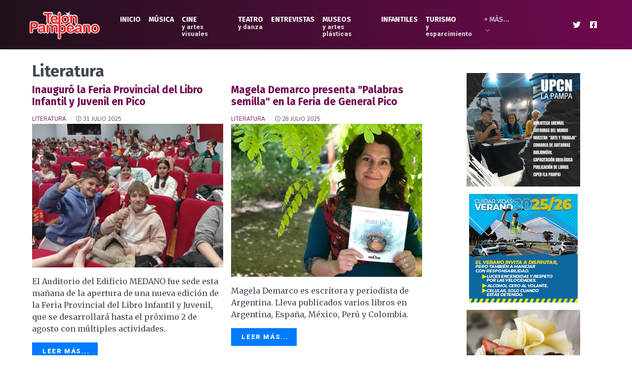

--- FILE ---
content_type: text/html; charset=utf-8
request_url: https://telonpampeano.com.ar/mas/literatura?start=24
body_size: 7864
content:
<!DOCTYPE html>
<html lang="es-ES" dir="ltr">
        <head>
    
            <meta name="viewport" content="width=device-width, initial-scale=1.0">
        <meta http-equiv="X-UA-Compatible" content="IE=edge" />
        

        
            
    <meta charset="utf-8" />
	<base href="https://telonpampeano.com.ar/mas/literatura" />
	<meta name="twitter:card" content="summary_large_image" />
	<meta name="twitter:title" content="Literatura" />
	<meta name="twitter:image" content="https://telonpampeano.com.ar/images/Galería_APN_2.jpeg" />
	<meta name="twitter:description" content="El Auditorio del Edificio MEDANO fue sede esta mañana de la apertura de una nueva edición de la Feria Provincial del Libro Infantil y Juvenil, que se desarrollará hasta el próximo 2 de agosto con múltiples actividades. " />
	<meta name="description" content="Arte, Cultura y Eventos reportados de manera independiente desde La Pampa, Patagonia, Argentina." />
	<title>Literatura - Telón Pampeano - Arte, Cultura y Eventos</title>
	<link href="/mas/literatura?format=feed&amp;type=rss" rel="alternate" type="application/rss+xml" title="RSS 2.0" />
	<link href="/mas/literatura?format=feed&amp;type=atom" rel="alternate" type="application/atom+xml" title="Atom 1.0" />
	<link href="/plugins/system/jce/css/content.css?1d285f5fc1f2bb9ed61060bb27ac19cf" rel="stylesheet" />
	<link href="/media/gantry5/assets/css/font-awesome.min.css" rel="stylesheet" />
	<link href="/media/gantry5/engines/nucleus/css-compiled/nucleus.css" rel="stylesheet" />
	<link href="/templates/g5_helium/custom/css-compiled/helium_11.css" rel="stylesheet" />
	<link href="/media/gantry5/assets/css/bootstrap-gantry.css" rel="stylesheet" />
	<link href="/media/gantry5/engines/nucleus/css-compiled/joomla.css" rel="stylesheet" />
	<link href="/media/jui/css/icomoon.css" rel="stylesheet" />
	<link href="/templates/g5_helium/custom/css-compiled/helium-joomla_11.css" rel="stylesheet" />
	<link href="/templates/g5_helium/custom/css-compiled/custom_11.css" rel="stylesheet" />
	<link href="https://stackpath.bootstrapcdn.com/bootstrap/4.4.1/css/bootstrap.css" rel="stylesheet" />
	<link href="/templates/g5_helium/custom/custom.css" rel="stylesheet" />
	<link href="https://unpkg.com/flickity@2.2.0/dist/flickity.css" rel="stylesheet" />
	<script src="/media/jui/js/jquery.min.js?1d285f5fc1f2bb9ed61060bb27ac19cf"></script>
	<script src="/media/jui/js/jquery-noconflict.js?1d285f5fc1f2bb9ed61060bb27ac19cf"></script>
	<script src="/media/jui/js/jquery-migrate.min.js?1d285f5fc1f2bb9ed61060bb27ac19cf"></script>
	<script src="/media/system/js/caption.js?1d285f5fc1f2bb9ed61060bb27ac19cf"></script>
	<script src="/media/jui/js/bootstrap.min.js?1d285f5fc1f2bb9ed61060bb27ac19cf"></script>
	<script src="https://ajax.googleapis.com/ajax/libs/jquery/3.4.1/jquery.min.js"></script>
	<script src="https://unpkg.com/flickity@2/dist/flickity.pkgd.js"></script>
	<script src="https://cdnjs.cloudflare.com/ajax/libs/popper.js/1.14.7/umd/popper.min.js"></script>
	<script>
jQuery(window).on('load',  function() {
				new JCaption('img.caption');
			});jQuery(function($){ initTooltips(); $("body").on("subform-row-add", initTooltips); function initTooltips (event, container) { container = container || document;$(container).find(".hasTooltip").tooltip({"html": true,"container": "body"});} });$(document).ready(function() {$(".clickable").click(function() {
  window.location = $(this).find("a").attr("href"); 
  return false;
});
});
	</script>
	<meta property="og:title" content="Literatura" />
	<meta property="og:type" content="article" />
	<meta property="og:image" content="https://telonpampeano.com.ar/images/Galería_APN_2.jpeg" />
	<meta property="og:url" content="https://telonpampeano.com.ar/mas/literatura?start=24" />
	<meta property="og:site_name" content="Telón Pampeano - Arte, Cultura y Eventos" />
	<meta property="og:description" content="El Auditorio del Edificio MEDANO fue sede esta mañana de la apertura de una nueva edición de la Feria Provincial del Libro Infantil y Juvenil, que se desarrollará hasta el próximo 2 de agosto con múltiples actividades. " />

    <!--[if (gte IE 8)&(lte IE 9)]>
        <script type="text/javascript" src="/media/gantry5/assets/js/html5shiv-printshiv.min.js"></script>
        <link rel="stylesheet" href="/media/gantry5/engines/nucleus/css/nucleus-ie9.css" type="text/css"/>
        <script type="text/javascript" src="/media/gantry5/assets/js/matchmedia.polyfill.js"></script>
        <![endif]-->
                        <meta name="theme-color" content="#0f0c29">
<link rel="stylesheet" href="https://cdnjs.cloudflare.com/ajax/libs/font-awesome/5.13.1/css/all.min.css" integrity="sha512-xA6Hp6oezhjd6LiLZynuukm80f8BoZ3OpcEYaqKoCV3HKQDrYjDE1Gu8ocxgxoXmwmSzM4iqPvCsOkQNiu41GA==" crossorigin="anonymous" />
<!-- Google tag (gtag.js) -->
<script async src="https://www.googletagmanager.com/gtag/js?id=G-K36ME3NYF5"></script>
<script>
  window.dataLayer = window.dataLayer || [];
  function gtag(){dataLayer.push(arguments);}
  gtag('js', new Date());

  gtag('config', 'G-K36ME3NYF5');
</script>
<script async src="https://pagead2.googlesyndication.com/pagead/js/adsbygoogle.js?client=ca-pub-3553998329029199"
     crossorigin="anonymous"></script>

                
</head>

    <body class="gantry g-helium-style site com_content view-category layout-blog no-task dir-ltr itemid-170 outline-11 g-offcanvas-right g-default g-style-preset1">
        
                    

        <div id="g-offcanvas"  data-g-offcanvas-swipe="0" data-g-offcanvas-css3="1">
                        <div class="g-grid">                        

        <div class="g-block size-100">
             <div id="mobile-menu-7397-particle" class="g-content g-particle">            <div id="g-mobilemenu-container" data-g-menu-breakpoint="48rem"></div>
            </div>
        </div>
            </div>
    </div>
        <div id="g-page-surround">
            <div class="g-offcanvas-hide g-offcanvas-toggle" role="navigation" data-offcanvas-toggle aria-controls="g-offcanvas" aria-expanded="false"><i class="fa fa-fw fa-bars"></i></div>                        

                                            
                <section id="g-navigation">
                <div class="g-container">                                <div class="g-grid">                        

        <div class="g-block size-100">
             <div class="g-system-messages">
                                            <div id="system-message-container">
    </div>

            
    </div>
        </div>
            </div>
                            <div class="g-grid">                        

        <div class="g-block size-15 nomarginall pb-0">
             <div id="logo-1416-particle" class="g-content g-particle">            <a href="/" target="_self" title="" aria-label="" rel="home" class="g-logo g-logo-helium p-0 m-0">
                        <img src="/images/logo.png" style="max-height: 80px" alt="" />
            </a>
            </div>
        </div>
                    

        <div class="g-block size-71 nomarginall text-center px-0 mx-0">
             <div id="menu-1504-particle" class="g-content g-particle">            <nav class="g-main-nav" data-g-mobile-target data-g-hover-expand="true">
        <ul class="g-toplevel">
                                                                                                        
        
                        
        
                
        <li class="g-menu-item g-menu-item-type-component g-menu-item-104 g-standard  ">
            <a class="g-menu-item-container" href="/">
                                                                <span class="g-menu-item-content">
                                    <span class="g-menu-item-title">Inicio</span>
            
                    </span>
                                                </a>
                                </li>
    
                                                                                        
        
                        
        
                
        <li class="g-menu-item g-menu-item-type-component g-menu-item-134 g-standard  ">
            <a class="g-menu-item-container" href="/musica">
                                                                <span class="g-menu-item-content">
                                    <span class="g-menu-item-title">Música</span>
            
                    </span>
                                                </a>
                                </li>
    
                                                                                        
        
                        
        
                
        <li class="g-menu-item g-menu-item-type-component g-menu-item-163 g-standard  ">
            <a class="g-menu-item-container" href="/cine-y-artes-visuales">
                                                                <span class="g-menu-item-content">
                                    <span class="g-menu-item-title">Cine</span>
                    <span class="g-menu-item-subtitle"> y Artes Visuales</span>
            
                    </span>
                                                </a>
                                </li>
    
                                                                                        
        
                        
        
                
        <li class="g-menu-item g-menu-item-type-component g-menu-item-164 g-standard  ">
            <a class="g-menu-item-container" href="/teatro-y-danza">
                                                                <span class="g-menu-item-content">
                                    <span class="g-menu-item-title">Teatro</span>
                    <span class="g-menu-item-subtitle"> y Danza</span>
            
                    </span>
                                                </a>
                                </li>
    
                                                                                        
        
                        
        
                
        <li class="g-menu-item g-menu-item-type-component g-menu-item-165 g-standard  ">
            <a class="g-menu-item-container" href="/entrevistas">
                                                                <span class="g-menu-item-content">
                                    <span class="g-menu-item-title">Entrevistas</span>
            
                    </span>
                                                </a>
                                </li>
    
                                                                                        
        
                        
        
                
        <li class="g-menu-item g-menu-item-type-component g-menu-item-166 g-standard  ">
            <a class="g-menu-item-container" href="/museos-y-artes-plasticas">
                                                                <span class="g-menu-item-content">
                                    <span class="g-menu-item-title">Museos</span>
                    <span class="g-menu-item-subtitle"> y Artes Plásticas</span>
            
                    </span>
                                                </a>
                                </li>
    
                                                                                        
        
                        
        
                
        <li class="g-menu-item g-menu-item-type-component g-menu-item-167 g-standard  ">
            <a class="g-menu-item-container" href="/infantiles">
                                                                <span class="g-menu-item-content">
                                    <span class="g-menu-item-title">Infantiles</span>
            
                    </span>
                                                </a>
                                </li>
    
                                                                                        
        
                        
        
                
        <li class="g-menu-item g-menu-item-type-component g-menu-item-168 g-standard  ">
            <a class="g-menu-item-container" href="/turismo-y-esparcimiento">
                                                                <span class="g-menu-item-content">
                                    <span class="g-menu-item-title">Turismo</span>
                    <span class="g-menu-item-subtitle"> y Esparcimiento</span>
            
                    </span>
                                                </a>
                                </li>
    
                                                                                        
        
                        
        
                
        <li class="g-menu-item g-menu-item-type-separator g-menu-item-172 g-parent active g-standard  ">
            <div class="g-menu-item-container" data-g-menuparent="">                                                                            <span class="g-separator g-menu-item-content">            <span class="g-menu-item-title">+ Más...</span>
            </span>
                                            <span class="g-menu-parent-indicator"></span>                            </div>                                            <ul class="g-dropdown g-inactive g-fade g-dropdown-right">
            <li class="g-dropdown-column">
                        <div class="g-grid">
                        <div class="g-block size-100">
            <ul class="g-sublevel">
                <li class="g-level-1 g-go-back">
                    <a class="g-menu-item-container" href="#" data-g-menuparent=""><span>Back</span></a>
                </li>
                                                                                                            
        
                        
        
                
        <li class="g-menu-item g-menu-item-type-component g-menu-item-169  ">
            <a class="g-menu-item-container" href="/mas/cultura">
                                                                <span class="g-menu-item-content">
                                    <span class="g-menu-item-title">Cultura</span>
            
                    </span>
                                                </a>
                                </li>
    
                                                                                        
        
                        
        
                
        <li class="g-menu-item g-menu-item-type-component g-menu-item-170 active  ">
            <a class="g-menu-item-container" href="/mas/literatura">
                                                                <span class="g-menu-item-content">
                                    <span class="g-menu-item-title">Literatura</span>
            
                    </span>
                                                </a>
                                </li>
    
                                                                                        
        
                        
        
                
        <li class="g-menu-item g-menu-item-type-component g-menu-item-171  ">
            <a class="g-menu-item-container" href="/mas/agenda-de-eventos">
                                                                <span class="g-menu-item-content">
                                    <span class="g-menu-item-title">Agenda de Eventos</span>
            
                    </span>
                                                </a>
                                </li>
    
                                                                                        
        
                        
        
                
        <li class="g-menu-item g-menu-item-type-url g-menu-item-138  ">
            <a class="g-menu-item-container" href="#g-footer">
                                                                <span class="g-menu-item-content">
                                    <span class="g-menu-item-title">Contacto</span>
            
                    </span>
                                                </a>
                                </li>
    
    
            </ul>
        </div>
            </div>

            </li>
        </ul>
            </li>
    
    
        </ul>
    </nav>
            </div>
        </div>
                    

        <div class="g-block size-14 g-social-header mx-0">
             <div id="social-6207-particle" class="g-content g-particle">            <div class="g-social mx-0">
                                            <a href="https://twitter.com/telonpampeano?lang=es" target="_blank" rel="noopener noreferrer">
                <span class="fab fa-twitter fa-fw"></span>                <span class="g-social-text"></span>            </a>
                                            <a href="https://www.facebook.com/telonpampeanodifusion/" target="_blank" rel="noopener noreferrer">
                <span class="fab fa-facebook-square"></span>                <span class="g-social-text"></span>            </a>
            </div>
            </div>
        </div>
            </div>
            </div>
        
    </section>
                
                                
                
    
                <section id="g-container-main" class="g-wrapper">
                <div class="g-container">                    <div class="g-grid">                        

        <div class="g-block size-70">
             <main id="g-mainbar">
                                        <div class="g-grid">                        

        <div class="g-block size-100">
             <div class="g-content">
                                                            <div class="platform-content row-fluid"><div class="span12"><div class="blog" itemscope itemtype="https://schema.org/Blog">
	
			<h2> 							<span class="subheading-category">Literatura</span>
					</h2>
		
	
	
	
		
	
																	<div class="items-row cols-2 row-0 row-fluid clearfix">
						<div class="span6">
				<div class="item column-1"
					itemprop="blogPost" itemscope itemtype="https://schema.org/BlogPosting">
					
	<div class="page-header">
					<h2 itemprop="name">
									<a href="/mas/literatura/2957-inauguro-la-feria-provincial-del-libro-infantil-y-juvenil-en-pico" itemprop="url">
						Inauguró la Feria Provincial del Libro Infantil y Juvenil en Pico					</a>
							</h2>
		
		
		
			</div>



			<dl class="article-info muted">

		
			<dt class="article-info-term">
									Detalles							</dt>

			
			
										<dd class="category-name">
																		<a href="/mas/literatura" itemprop="genre">Literatura</a>							</dd>			
			
										<dd class="published">
				<i class="far fa-clock text-muted" aria-hidden="true"></i>
				<time datetime="2025-07-31T10:42:42-03:00" itemprop="datePublished">
					31 Julio 2025				</time>
			</dd>			
		
					
			
						</dl>

		<div class="pull-none item-image">
			<a href="/mas/literatura/2957-inauguro-la-feria-provincial-del-libro-infantil-y-juvenil-en-pico"><img
			 src="/images/Galería_APN_2.jpeg" alt="" itemprop="thumbnailUrl"/></a>
		</div>



<p>El Auditorio del Edificio MEDANO fue sede esta mañana de la apertura de una nueva edición de la Feria Provincial del Libro Infantil y Juvenil, que se desarrollará hasta el próximo 2 de agosto con múltiples actividades.</p>



	
<p class="readmore">
			<a class="btn" href="/mas/literatura/2957-inauguro-la-feria-provincial-del-libro-infantil-y-juvenil-en-pico" itemprop="url" aria-label="Leer más:  Inauguró la Feria Provincial del Libro Infantil y Juvenil en Pico">
			<span class="icon-chevron-right" aria-hidden="true"></span> 
			Leer más...		</a>
	</p>



				</div>
				<!-- end item -->
							</div><!-- end span -->
														<div class="span6">
				<div class="item column-2"
					itemprop="blogPost" itemscope itemtype="https://schema.org/BlogPosting">
					
	<div class="page-header">
					<h2 itemprop="name">
									<a href="/mas/literatura/2943-magela-demarco-presenta-palabras-semilla-en-la-feria-de-general-pico" itemprop="url">
						Magela Demarco presenta &quot;Palabras semilla&quot; en la Feria de General Pico					</a>
							</h2>
		
		
		
			</div>



			<dl class="article-info muted">

		
			<dt class="article-info-term">
									Detalles							</dt>

			
			
										<dd class="category-name">
																		<a href="/mas/literatura" itemprop="genre">Literatura</a>							</dd>			
			
										<dd class="published">
				<i class="far fa-clock text-muted" aria-hidden="true"></i>
				<time datetime="2025-07-28T18:22:46-03:00" itemprop="datePublished">
					28 Julio 2025				</time>
			</dd>			
		
					
			
						</dl>

		<div class="pull-none item-image">
			<a href="/mas/literatura/2943-magela-demarco-presenta-palabras-semilla-en-la-feria-de-general-pico"><img
			 src="/images/magela.jpeg" alt="" itemprop="thumbnailUrl"/></a>
		</div>



<p>Magela Demarco es escritora y periodista de Argentina. Lleva publicados varios libros en Argentina, España, México, Perú y Colombia.</p>



	
<p class="readmore">
			<a class="btn" href="/mas/literatura/2943-magela-demarco-presenta-palabras-semilla-en-la-feria-de-general-pico" itemprop="url" aria-label="Leer más:  Magela Demarco presenta &quot;Palabras semilla&quot; en la Feria de General Pico">
			<span class="icon-chevron-right" aria-hidden="true"></span> 
			Leer más...		</a>
	</p>



				</div>
				<!-- end item -->
							</div><!-- end span -->
							</div><!-- end row -->
																			<div class="items-row cols-2 row-1 row-fluid clearfix">
						<div class="span6">
				<div class="item column-1"
					itemprop="blogPost" itemscope itemtype="https://schema.org/BlogPosting">
					
	<div class="page-header">
					<h2 itemprop="name">
									<a href="/mas/literatura/2942-presentan-el-libro-urbanizacion-x-marta-lopez-luaces" itemprop="url">
						Marta López Luaces presenta su libro &quot;Urbanización X&quot; 					</a>
							</h2>
		
		
		
			</div>



			<dl class="article-info muted">

		
			<dt class="article-info-term">
									Detalles							</dt>

			
			
										<dd class="category-name">
																		<a href="/mas/literatura" itemprop="genre">Literatura</a>							</dd>			
			
										<dd class="published">
				<i class="far fa-clock text-muted" aria-hidden="true"></i>
				<time datetime="2025-07-28T17:59:40-03:00" itemprop="datePublished">
					28 Julio 2025				</time>
			</dd>			
		
					
			
						</dl>

		<div class="pull-none item-image">
			<a href="/mas/literatura/2942-presentan-el-libro-urbanizacion-x-marta-lopez-luaces"><img
			 src="/images/auora.jpg" alt="" itemprop="thumbnailUrl"/></a>
		</div>



<p>El libro “Urbanización X” de Marta López Luaces, se presentará este <strong>viernes 1 de agosto a las 20.30 horas en 451 Libros</strong>, avenida San Martín 167 (Santa Rosa) con la presencia de la autora.&nbsp;</p>



	
<p class="readmore">
			<a class="btn" href="/mas/literatura/2942-presentan-el-libro-urbanizacion-x-marta-lopez-luaces" itemprop="url" aria-label="Leer más:  Marta López Luaces presenta su libro &quot;Urbanización X&quot; ">
			<span class="icon-chevron-right" aria-hidden="true"></span> 
			Leer más...		</a>
	</p>



				</div>
				<!-- end item -->
							</div><!-- end span -->
														<div class="span6">
				<div class="item column-2"
					itemprop="blogPost" itemscope itemtype="https://schema.org/BlogPosting">
					
	<div class="page-header">
					<h2 itemprop="name">
									<a href="/mas/literatura/2941-gobierno-de-la-pampa-presente-en-la-feria-provincial-del-libro-infantil-y-juvenil-en-general-pico" itemprop="url">
						Gobierno pampeano presente en la Feria del Libro Infantil y Juvenil 					</a>
							</h2>
		
		
		
			</div>



			<dl class="article-info muted">

		
			<dt class="article-info-term">
									Detalles							</dt>

			
			
										<dd class="category-name">
																		<a href="/mas/literatura" itemprop="genre">Literatura</a>							</dd>			
			
										<dd class="published">
				<i class="far fa-clock text-muted" aria-hidden="true"></i>
				<time datetime="2025-07-28T17:31:45-03:00" itemprop="datePublished">
					28 Julio 2025				</time>
			</dd>			
		
					
			
						</dl>

		<div class="pull-none item-image">
			<a href="/mas/literatura/2941-gobierno-de-la-pampa-presente-en-la-feria-provincial-del-libro-infantil-y-juvenil-en-general-pico"><img
			 src="/images/Anuncio_Feria_Infantil_y_Juvenil_GPO.jpg" alt="" itemprop="thumbnailUrl"/></a>
		</div>



<p>Del 31 de julio al 2 de agosto, General Pico será la sede de la Feria Provincial del Libro Infantil y Juvenil, un evento de entrada libre y gratuita que, en esta edición, tendrá al Río Atuel como eje temático.</p>



	
<p class="readmore">
			<a class="btn" href="/mas/literatura/2941-gobierno-de-la-pampa-presente-en-la-feria-provincial-del-libro-infantil-y-juvenil-en-general-pico" itemprop="url" aria-label="Leer más:  Gobierno pampeano presente en la Feria del Libro Infantil y Juvenil ">
			<span class="icon-chevron-right" aria-hidden="true"></span> 
			Leer más...		</a>
	</p>



				</div>
				<!-- end item -->
							</div><!-- end span -->
							</div><!-- end row -->
																			<div class="items-row cols-2 row-2 row-fluid clearfix">
						<div class="span6">
				<div class="item column-1"
					itemprop="blogPost" itemscope itemtype="https://schema.org/BlogPosting">
					
	<div class="page-header">
					<h2 itemprop="name">
									<a href="/mas/literatura/2916-voces-presento-el-libro-los-demonios-de-mi-abuela" itemprop="url">
						Voces presentó el libro “Los demonios de mi abuela”					</a>
							</h2>
		
		
		
			</div>



			<dl class="article-info muted">

		
			<dt class="article-info-term">
									Detalles							</dt>

			
			
										<dd class="category-name">
																		<a href="/mas/literatura" itemprop="genre">Literatura</a>							</dd>			
			
										<dd class="published">
				<i class="far fa-clock text-muted" aria-hidden="true"></i>
				<time datetime="2025-07-07T18:44:25-03:00" itemprop="datePublished">
					07 Julio 2025				</time>
			</dd>			
		
					
			
						</dl>

		<div class="pull-none item-image">
			<a href="/mas/literatura/2916-voces-presento-el-libro-los-demonios-de-mi-abuela"><img
			 src="/images/2027-07-07_Presentacion_Los_demonios_de_mi_abuela_Patricia_Lupardo.jpg" alt="" itemprop="thumbnailUrl"/></a>
		</div>



<p>La artista plástica Patricia Lupardo presentó el viernes en Los Pioneros, su libro “Los demonios de mi abuela”, la más reciente publicación de la Editorial Voces de la CPE, que comenzará a distribuirse entre los suscriptores desde mediados de este mes.</p>



	
<p class="readmore">
			<a class="btn" href="/mas/literatura/2916-voces-presento-el-libro-los-demonios-de-mi-abuela" itemprop="url" aria-label="Leer más:  Voces presentó el libro “Los demonios de mi abuela”">
			<span class="icon-chevron-right" aria-hidden="true"></span> 
			Leer más...		</a>
	</p>



				</div>
				<!-- end item -->
							</div><!-- end span -->
														<div class="span6">
				<div class="item column-2"
					itemprop="blogPost" itemscope itemtype="https://schema.org/BlogPosting">
					
	<div class="page-header">
					<h2 itemprop="name">
									<a href="/mas/literatura/2856-taller-de-escritura-con-matias-sapegno-en-medasur" itemprop="url">
						Taller de escritura con Matías Sapegno en MEDASUR					</a>
							</h2>
		
		
		
			</div>



			<dl class="article-info muted">

		
			<dt class="article-info-term">
									Detalles							</dt>

			
			
										<dd class="category-name">
																		<a href="/mas/literatura" itemprop="genre">Literatura</a>							</dd>			
			
										<dd class="published">
				<i class="far fa-clock text-muted" aria-hidden="true"></i>
				<time datetime="2025-06-04T17:18:58-03:00" itemprop="datePublished">
					04 Junio 2025				</time>
			</dd>			
		
					
			
						</dl>

		<div class="pull-none item-image">
			<a href="/mas/literatura/2856-taller-de-escritura-con-matias-sapegno-en-medasur"><img
			 src="/images/cuadernos.jpg" alt="" itemprop="thumbnailUrl"/></a>
		</div>



<p>La Secretaría de Cultura, a través de la Dirección de Innovación en Gestión Cultural y el Área Bibliotecas Populares, invita a participar de "Llenar cuadernos para contar un territorio", un taller breve de escritura cotidiana y crónica personal, a cargo de Matías Sapegno.</p>



	
<p class="readmore">
			<a class="btn" href="/mas/literatura/2856-taller-de-escritura-con-matias-sapegno-en-medasur" itemprop="url" aria-label="Leer más:  Taller de escritura con Matías Sapegno en MEDASUR">
			<span class="icon-chevron-right" aria-hidden="true"></span> 
			Leer más...		</a>
	</p>



				</div>
				<!-- end item -->
							</div><!-- end span -->
							</div><!-- end row -->
																			<div class="items-row cols-2 row-3 row-fluid clearfix">
						<div class="span6">
				<div class="item column-1"
					itemprop="blogPost" itemscope itemtype="https://schema.org/BlogPosting">
					
	<div class="page-header">
					<h2 itemprop="name">
									<a href="/mas/literatura/2842-presentan-el-libro-de-profesion-enfermero-2" itemprop="url">
						Presentan el libro &quot;De profesión… Enfermero&quot; en Realicó					</a>
							</h2>
		
		
		
			</div>



			<dl class="article-info muted">

		
			<dt class="article-info-term">
									Detalles							</dt>

			
			
										<dd class="category-name">
																		<a href="/mas/literatura" itemprop="genre">Literatura</a>							</dd>			
			
										<dd class="published">
				<i class="far fa-clock text-muted" aria-hidden="true"></i>
				<time datetime="2025-05-28T11:18:48-03:00" itemprop="datePublished">
					28 Mayo 2025				</time>
			</dd>			
		
					
			
						</dl>

		<div class="pull-none item-image">
			<a href="/mas/literatura/2842-presentan-el-libro-de-profesion-enfermero-2"><img
			 src="/images/de_profesion_enfermero.png" alt="" itemprop="thumbnailUrl"/></a>
		</div>



<p>El próximo <strong>viernes 30 de mayo a las 19:30 hs</strong>. se presenta el libro <strong>De profesión… Enfermero, de Omar Alberto Zalabardo</strong>, publicado por <strong>UPCN Seccional La Pampa</strong>.&nbsp;</p>



	
<p class="readmore">
			<a class="btn" href="/mas/literatura/2842-presentan-el-libro-de-profesion-enfermero-2" itemprop="url" aria-label="Leer más:  Presentan el libro &quot;De profesión… Enfermero&quot; en Realicó">
			<span class="icon-chevron-right" aria-hidden="true"></span> 
			Leer más...		</a>
	</p>



				</div>
				<!-- end item -->
							</div><!-- end span -->
														<div class="span6">
				<div class="item column-2"
					itemprop="blogPost" itemscope itemtype="https://schema.org/BlogPosting">
					
	<div class="page-header">
					<h2 itemprop="name">
									<a href="/mas/literatura/2839-presentacion-del-libro-rios-libres-arte-y-resistencia-por-la-causa-hidrica" itemprop="url">
						Presentan el libro “Ríos Libres”: arte y resistencia por la causa hídrica					</a>
							</h2>
		
		
		
			</div>



			<dl class="article-info muted">

		
			<dt class="article-info-term">
									Detalles							</dt>

			
			
										<dd class="category-name">
																		<a href="/mas/literatura" itemprop="genre">Literatura</a>							</dd>			
			
										<dd class="published">
				<i class="far fa-clock text-muted" aria-hidden="true"></i>
				<time datetime="2025-05-27T12:41:25-03:00" itemprop="datePublished">
					27 Mayo 2025				</time>
			</dd>			
		
					
			
						</dl>

		<div class="pull-none item-image">
			<a href="/mas/literatura/2839-presentacion-del-libro-rios-libres-arte-y-resistencia-por-la-causa-hidrica"><img
			 src="/images/zorzi1.jpg" alt="" itemprop="thumbnailUrl"/></a>
		</div>



<p>La fotógrafa <strong>Ana María Zorzi presenta su libro “Ríos Libres”</strong> el próximo <strong>sábado 31 de mayo a las 18:30 horas</strong> en la sala Ricardo Nervi, 2do. Piso del Centro Cultural MEDASUR (Av. Belgrano Sur 180, ciudad de Santa Rosa).</p>



	
<p class="readmore">
			<a class="btn" href="/mas/literatura/2839-presentacion-del-libro-rios-libres-arte-y-resistencia-por-la-causa-hidrica" itemprop="url" aria-label="Leer más:  Presentan el libro “Ríos Libres”: arte y resistencia por la causa hídrica">
			<span class="icon-chevron-right" aria-hidden="true"></span> 
			Leer más...		</a>
	</p>



				</div>
				<!-- end item -->
							</div><!-- end span -->
							</div><!-- end row -->
																			<div class="items-row cols-2 row-4 row-fluid clearfix">
						<div class="span6">
				<div class="item column-1"
					itemprop="blogPost" itemscope itemtype="https://schema.org/BlogPosting">
					
	<div class="page-header">
					<h2 itemprop="name">
									<a href="/mas/literatura/2827-editorial-voces-publica-una-nueva-obra" itemprop="url">
						Editorial Voces publica una nueva obra					</a>
							</h2>
		
		
		
			</div>



			<dl class="article-info muted">

		
			<dt class="article-info-term">
									Detalles							</dt>

			
			
										<dd class="category-name">
																		<a href="/mas/literatura" itemprop="genre">Literatura</a>							</dd>			
			
										<dd class="published">
				<i class="far fa-clock text-muted" aria-hidden="true"></i>
				<time datetime="2025-05-20T15:13:14-03:00" itemprop="datePublished">
					20 Mayo 2025				</time>
			</dd>			
		
					
			
						</dl>

		<div class="pull-none item-image">
			<a href="/mas/literatura/2827-editorial-voces-publica-una-nueva-obra"><img
			 src="/images/convenio_lupardo.jpg" alt="" itemprop="thumbnailUrl"/></a>
		</div>



<p>Se trata de “Los demonios de mi abuela”, de Patricia Lupardo“.</p>



	
<p class="readmore">
			<a class="btn" href="/mas/literatura/2827-editorial-voces-publica-una-nueva-obra" itemprop="url" aria-label="Leer más:  Editorial Voces publica una nueva obra">
			<span class="icon-chevron-right" aria-hidden="true"></span> 
			Leer más...		</a>
	</p>



				</div>
				<!-- end item -->
							</div><!-- end span -->
														<div class="span6">
				<div class="item column-2"
					itemprop="blogPost" itemscope itemtype="https://schema.org/BlogPosting">
					
	<div class="page-header">
					<h2 itemprop="name">
									<a href="/mas/literatura/2824-otono-patagonico-poesia-en-ape" itemprop="url">
						Otoño patagónico, poesía en APE					</a>
							</h2>
		
		
		
			</div>



			<dl class="article-info muted">

		
			<dt class="article-info-term">
									Detalles							</dt>

			
			
										<dd class="category-name">
																		<a href="/mas/literatura" itemprop="genre">Literatura</a>							</dd>			
			
										<dd class="published">
				<i class="far fa-clock text-muted" aria-hidden="true"></i>
				<time datetime="2025-05-19T12:09:35-03:00" itemprop="datePublished">
					19 Mayo 2025				</time>
			</dd>			
		
					
			
						</dl>

		<div class="pull-none item-image">
			<a href="/mas/literatura/2824-otono-patagonico-poesia-en-ape"><img
			 src="/images/poesia_otoño.png" alt="" itemprop="thumbnailUrl"/></a>
		</div>



<p>Con motivo de la visita de poetas de otras provincias a la ciudad de Santa Rosa, que se acercan para asistir a un seminario sobre la vida de Olga Orozco que se dictará en su Casa Museo en Toay, se realizará un encuentro abierto de lectura y cena a la canasta en la Asociación Pampeana de Escritorxs.&nbsp;</p>



	
<p class="readmore">
			<a class="btn" href="/mas/literatura/2824-otono-patagonico-poesia-en-ape" itemprop="url" aria-label="Leer más:  Otoño patagónico, poesía en APE">
			<span class="icon-chevron-right" aria-hidden="true"></span> 
			Leer más...		</a>
	</p>



				</div>
				<!-- end item -->
							</div><!-- end span -->
							</div><!-- end row -->
																			<div class="items-row cols-2 row-5 row-fluid clearfix">
						<div class="span6">
				<div class="item column-1"
					itemprop="blogPost" itemscope itemtype="https://schema.org/BlogPosting">
					
	<div class="page-header">
					<h2 itemprop="name">
									<a href="/mas/literatura/2818-comienza-el-encuentro-de-narradores" itemprop="url">
						Comienza el Encuentro de narradores					</a>
							</h2>
		
		
		
			</div>



			<dl class="article-info muted">

		
			<dt class="article-info-term">
									Detalles							</dt>

			
			
										<dd class="category-name">
																		<a href="/mas/literatura" itemprop="genre">Literatura</a>							</dd>			
			
										<dd class="published">
				<i class="far fa-clock text-muted" aria-hidden="true"></i>
				<time datetime="2025-05-15T14:56:41-03:00" itemprop="datePublished">
					15 Mayo 2025				</time>
			</dd>			
		
					
			
						</dl>

		<div class="pull-none item-image">
			<a href="/mas/literatura/2818-comienza-el-encuentro-de-narradores"><img
			 src="/images/Encuentro_de_narradoresLa_Pampa_Cuenta_1.jpeg" alt="" itemprop="thumbnailUrl"/></a>
		</div>



<p>El Encuentro de narradores orales “La Pampa cuenta" se llevará a cabo los días jueves 15, viernes 16 y sábado 17 de mayo.</p>



	
<p class="readmore">
			<a class="btn" href="/mas/literatura/2818-comienza-el-encuentro-de-narradores" itemprop="url" aria-label="Leer más:  Comienza el Encuentro de narradores">
			<span class="icon-chevron-right" aria-hidden="true"></span> 
			Leer más...		</a>
	</p>



				</div>
				<!-- end item -->
							</div><!-- end span -->
														<div class="span6">
				<div class="item column-2"
					itemprop="blogPost" itemscope itemtype="https://schema.org/BlogPosting">
					
	<div class="page-header">
					<h2 itemprop="name">
									<a href="/mas/literatura/2811-el-jardin-posible-un-acercamiento-a-la-poesia-de-olga-orozco" itemprop="url">
						&quot;El Jardín Posible&quot; nos acerca a la poesía de Olga Orozco					</a>
							</h2>
		
		
		
			</div>



			<dl class="article-info muted">

		
			<dt class="article-info-term">
									Detalles							</dt>

			
			
										<dd class="category-name">
																		<a href="/mas/literatura" itemprop="genre">Literatura</a>							</dd>			
			
										<dd class="published">
				<i class="far fa-clock text-muted" aria-hidden="true"></i>
				<time datetime="2025-05-13T13:16:12-03:00" itemprop="datePublished">
					13 Mayo 2025				</time>
			</dd>			
		
					
			
						</dl>

		<div class="pull-none item-image">
			<a href="/mas/literatura/2811-el-jardin-posible-un-acercamiento-a-la-poesia-de-olga-orozco"><img
			 src="/images/jardin_posible.png" alt="" itemprop="thumbnailUrl"/></a>
		</div>



<p>La Casa Museo “Olga Orozco (Toay) invitó a la reconocida poeta y editora Marisa Negri, especialista en la obra de Olga Orozco, para coordinar este encuentro que tiene como objetivo conocer en profundidad a una de las voces más trascendentes de la literatura argentina, y a lo largo de tres jornadas, descubrir herramientas para leer y difundir su poesía. Será una oportunidad única para conectar con la poesía de Orozco.</p>



	
<p class="readmore">
			<a class="btn" href="/mas/literatura/2811-el-jardin-posible-un-acercamiento-a-la-poesia-de-olga-orozco" itemprop="url" aria-label="Leer más:  &quot;El Jardín Posible&quot; nos acerca a la poesía de Olga Orozco">
			<span class="icon-chevron-right" aria-hidden="true"></span> 
			Leer más...		</a>
	</p>



				</div>
				<!-- end item -->
							</div><!-- end span -->
							</div><!-- end row -->
						
			<div class="items-more">
			
<ol class="nav nav-tabs nav-stacked">
			<li>
			<a href="/mas/literatura/2809-material-de-editorial-voces-en-espacio-de-la-edunlpam">
				Material de Editorial Voces en espacio de la EdUNLPam</a>
		</li>
			<li>
			<a href="/mas/literatura/2802-la-cpe-homenajeo-a-walter-cazenave">
				La CPE homenajeó a Walter Cazenave</a>
		</li>
			<li>
			<a href="/mas/literatura/2796-la-cpe-presente-en-la-feria-internacional-de-libro">
				La CPE presente en la Feria Internacional de Libro</a>
		</li>
			<li>
			<a href="/mas/literatura/2779-la-pampa-ya-tiene-presencia-en-la-feria-internacional-del-libro-2025">
				La Pampa ya tiene presencia en la Feria Internacional del Libro 2025</a>
		</li>
	</ol>
		</div>
	
				<div class="pagination">
							<p class="counter pull-right"> Página 3 de 27 </p>
						<ul>
	<li class="pagination-start"><a title="Inicio" href="/mas/literatura" class="hasTooltip pagenav">Inicio</a></li>
	<li class="pagination-prev"><a title="Anterior" href="/mas/literatura?start=12" class="hasTooltip pagenav">Anterior</a></li>
			<li><a href="/mas/literatura" class="pagenav">1</a></li>			<li><a href="/mas/literatura?start=12" class="pagenav">2</a></li>			<li><span class="pagenav">3</span></li>			<li><a href="/mas/literatura?start=36" class="pagenav">4</a></li>			<li><a href="/mas/literatura?start=48" class="pagenav">5</a></li>			<li><a href="/mas/literatura?start=60" class="pagenav">6</a></li>			<li><a href="/mas/literatura?start=72" class="pagenav">7</a></li>			<li><a href="/mas/literatura?start=84" class="pagenav">8</a></li>			<li><a href="/mas/literatura?start=96" class="pagenav">9</a></li>			<li><a href="/mas/literatura?start=108" class="pagenav">10</a></li>		<li class="pagination-next"><a title="Siguiente" href="/mas/literatura?start=36" class="hasTooltip pagenav">Siguiente</a></li>
	<li class="pagination-end"><a title="Final" href="/mas/literatura?start=312" class="hasTooltip pagenav">Final</a></li>
</ul>
 </div>
	</div></div></div>
    
            
    </div>
        </div>
            </div>
            
    </main>
        </div>
                    

        <div class="g-block size-30 nomarginall nopaddingall">
             <aside id="g-sidebar">
                                        <div class="g-grid">                        

        <div class="g-block size-100">
             <div class="g-content">
                                    <div class="platform-content"><div class="moduletable  text-center">
						

<div class="custom text-center"  >
	<script src="https://www.butlercdn.com/embed/embedblock/5a8edaee6e5682d2322501b2aadbe303" id="b5a8edaee6e5682d2322501b2aadbe303" async=""></script></div>
		</div></div>
            
        </div>
        </div>
            </div>
            
    </aside>
        </div>
            </div>
    </div>
        
    </section>
    
                                
                <footer id="g-footer">
                <div class="g-container">                                <div class="g-grid">                        

        <div class="g-block size-28">
             <div id="logo-6135-particle" class="g-content g-particle">            <a href="/" target="_self" title="" aria-label="" rel="home" class="g-logo g-logo-helium">
                        <img src="/images/logo.png" style="max-height: 80px" alt="" />
            </a>
            </div>
        </div>
                    

        <div class="g-block size-45">
             <div id="custom-5606-particle" class="g-content g-particle">            <nav class="nav flex-column fr-box" role="application">
                    <div class="fr-wrapper" dir="auto">
                        <div aria-disabled="false" class="fr-element fr-view" contenteditable="true" dir="auto" spellcheck="true">
                            <p>
                                Santa Rosa, La Pampa, Argentina
                                    <br>
                                        Tel.: (02954) 15 32 50 14
                                            <br>
                                                E-Mail: <a href="/cdn-cgi/l/email-protection" class="__cf_email__" data-cfemail="85f1e0e9eaebf5e4e8f5e0e4ebeac5e2e8e4ece9abe6eae8">[email&#160;protected]</a>
                                            </br>
                                        </br>
                                    </br>
                                </br>
                            </p>
                        </div>
                    </div>
                </nav>
            </div>
        </div>
                    

        <div class="g-block size-27 text-center text-light">
             <div id="custom-5207-particle" class="g-content g-particle">            <h3>
                    <strong style="opacity:0;">
                        Seguínos en las redes
                    </strong>
                </h3>
                <p class="lead">
                    <a class="mx-2 text-white" target="_blank" href="https://twitter.com/telonpampeano?lang=es">
                        <i aria-hidden="true" class="px-3 fab fa-twitter ">
                        </i>
                    </a>
                    <a class="mx-2 text-white" target="_blank" href="https://www.facebook.com/telonpampeanodifusion/">
                        <i aria-hidden="true" class="px-3 fab fa-facebook">
                        </i>
                    </a>
                </p>
            </div>
        </div>
            </div>
                            <div class="g-grid">                        

        <div class="g-block size-100 text-center">
             <div class="g-content">
                                    <div class="platform-content"><div class="moduletable ">
						<ul class="nav menu list-inline footer-menu mod-list">
<li class="item-104 default"><a href="/" >Inicio</a></li><li class="item-134"><a href="/musica" >Música</a></li><li class="item-163"><a href="/cine-y-artes-visuales" >Cine</a></li><li class="item-164"><a href="/teatro-y-danza" >Teatro</a></li><li class="item-165"><a href="/entrevistas" >Entrevistas</a></li><li class="item-166"><a href="/museos-y-artes-plasticas" >Museos</a></li><li class="item-167"><a href="/infantiles" >Infantiles</a></li><li class="item-168"><a href="/turismo-y-esparcimiento" >Turismo</a></li><li class="item-172 active divider deeper parent"><span class="separator ">+ Más...</span>
<ul class="nav-child unstyled small"><li class="item-169"><a href="/mas/cultura" >Cultura</a></li><li class="item-170 current active"><a href="/mas/literatura" >Literatura</a></li><li class="item-171"><a href="/mas/agenda-de-eventos" >Agenda de Eventos</a></li><li class="item-138"><a href="#g-footer" >Contacto</a></li></ul></li></ul>
		</div></div>
            
        </div>
        </div>
            </div>
            </div>
        
    </footer>
            
                        

        </div>
                    

                        <script data-cfasync="false" src="/cdn-cgi/scripts/5c5dd728/cloudflare-static/email-decode.min.js"></script><script type="text/javascript" src="/media/gantry5/assets/js/main.js"></script>
    <script type="text/javascript" src="/templates/g5_helium/custom/custom.js"></script>
    

    

        
    <script defer src="https://static.cloudflareinsights.com/beacon.min.js/vcd15cbe7772f49c399c6a5babf22c1241717689176015" integrity="sha512-ZpsOmlRQV6y907TI0dKBHq9Md29nnaEIPlkf84rnaERnq6zvWvPUqr2ft8M1aS28oN72PdrCzSjY4U6VaAw1EQ==" data-cf-beacon='{"version":"2024.11.0","token":"2542f6b85a72457eb26c93d598615da2","r":1,"server_timing":{"name":{"cfCacheStatus":true,"cfEdge":true,"cfExtPri":true,"cfL4":true,"cfOrigin":true,"cfSpeedBrain":true},"location_startswith":null}}' crossorigin="anonymous"></script>
</body>
</html>


--- FILE ---
content_type: text/html; charset=UTF-8
request_url: https://www.butlercdn.com/embed/embedblock/5a8edaee6e5682d2322501b2aadbe303
body_size: 2247
content:

      if (typeof window.ga != 'undefined') {
      } else{
        (function(i,s,o,g,r,a,m){i['GoogleAnalyticsObject']=r;i[r]=i[r]||function(){
        (i[r].q=i[r].q||[]).push(arguments)},i[r].l=1*new Date();a=s.createElement(o),
        m=s.getElementsByTagName(o)[0];a.async=1;a.src=g;m.parentNode.insertBefore(a,m)
        })(window,document,'script','https://www.google-analytics.com/analytics.js','ga');
      }
      ga('create', 'UA-44233105-13', 'auto',{'name': 'Jaimme'});
      //ga('Jaimme.send', 'event', 'Telon Pampeano', 'blockview', 'Inicio Lateral Derecho');
          ga('Jaimme.send', 'event', 'Telon Pampeano', 'impresion', 'upcn 10 12');
          if (typeof gtag === 'function') { gtag('event','Jaimme',{'event_category':'impresion','event_label':'upcn 10 12'});}
          //ga('send', 'pageview'); 
          function butler2479() {
            
          ga('Jaimme.send', 'event', 'Telon Pampeano', 'click', 'upcn 10 12');
          
          if (typeof gtag === 'function') { gtag('event','Jaimme',{'event_category':'click','event_label':'upcn 10 12'});}

           window.open('https://www.butlercdn.com/stats/action/0de153e9d6156e8e625d1b58ed46602d', '_blank', '');
           const Http = new XMLHttpRequest();
           const url='https://www.butlercdn.com/stats/action/0de153e9d6156e8e625d1b58ed46602d';
           Http.open("GET", url);
           //Http.send();
          }
          function mk2479() {  
          window.open('http://www.jaimme.com/stats/getmediakit/0de153e9d6156e8e625d1b58ed46602d', '_blank', '');
          event.stopPropagation();
          }

           var butscript = document.getElementById('b5a8edaee6e5682d2322501b2aadbe303');
           var newNode = document.createElement('div');
           
          ga('Jaimme.send', 'event', 'Telon Pampeano', 'impresion', 'dengue');
          if (typeof gtag === 'function') { gtag('event','Jaimme',{'event_category':'impresion','event_label':'dengue'});}
          //ga('send', 'pageview'); 
          function butler2417() {
            
          ga('Jaimme.send', 'event', 'Telon Pampeano', 'click', 'dengue');
          
          if (typeof gtag === 'function') { gtag('event','Jaimme',{'event_category':'click','event_label':'dengue'});}

           window.open('https://www.butlercdn.com/stats/action/6ecc04188b89def283bcaa5581332fe2', '_blank', '');
           const Http = new XMLHttpRequest();
           const url='https://www.butlercdn.com/stats/action/6ecc04188b89def283bcaa5581332fe2';
           Http.open("GET", url);
           //Http.send();
          }
          function mk2417() {  
          window.open('http://www.jaimme.com/stats/getmediakit/6ecc04188b89def283bcaa5581332fe2', '_blank', '');
          event.stopPropagation();
          }

           var butscript = document.getElementById('b5a8edaee6e5682d2322501b2aadbe303');
           var newNode = document.createElement('div');
           
          ga('Jaimme.send', 'event', 'Telon Pampeano', 'impresion', 'MF enero 2024');
          if (typeof gtag === 'function') { gtag('event','Jaimme',{'event_category':'impresion','event_label':'MF enero 2024'});}
          //ga('send', 'pageview'); 
          function butler2091() {
            
          ga('Jaimme.send', 'event', 'Telon Pampeano', 'click', 'MF enero 2024');
          
          if (typeof gtag === 'function') { gtag('event','Jaimme',{'event_category':'click','event_label':'MF enero 2024'});}

           window.open('https://www.butlercdn.com/stats/action/c1f7740c7586f56501f7962f90c8276d', '_blank', '');
           const Http = new XMLHttpRequest();
           const url='https://www.butlercdn.com/stats/action/c1f7740c7586f56501f7962f90c8276d';
           Http.open("GET", url);
           //Http.send();
          }
          function mk2091() {  
          window.open('http://www.jaimme.com/stats/getmediakit/c1f7740c7586f56501f7962f90c8276d', '_blank', '');
          event.stopPropagation();
          }

           var butscript = document.getElementById('b5a8edaee6e5682d2322501b2aadbe303');
           var newNode = document.createElement('div');
           
          ga('Jaimme.send', 'event', 'Telon Pampeano', 'impresion', 'factura digital CPE');
          if (typeof gtag === 'function') { gtag('event','Jaimme',{'event_category':'impresion','event_label':'factura digital CPE'});}
          //ga('send', 'pageview'); 
          function butler2139() {
            
          ga('Jaimme.send', 'event', 'Telon Pampeano', 'click', 'factura digital CPE');
          
          if (typeof gtag === 'function') { gtag('event','Jaimme',{'event_category':'click','event_label':'factura digital CPE'});}

           window.open('https://www.butlercdn.com/stats/action/320b7d50e5428cbd53e8312ecc6d70ce', '_blank', '');
           const Http = new XMLHttpRequest();
           const url='https://www.butlercdn.com/stats/action/320b7d50e5428cbd53e8312ecc6d70ce';
           Http.open("GET", url);
           //Http.send();
          }
          function mk2139() {  
          window.open('http://www.jaimme.com/stats/getmediakit/320b7d50e5428cbd53e8312ecc6d70ce', '_blank', '');
          event.stopPropagation();
          }

           var butscript = document.getElementById('b5a8edaee6e5682d2322501b2aadbe303');
           var newNode = document.createElement('div');
           
          ga('Jaimme.send', 'event', 'Telon Pampeano', 'impresion', 'rcreo');
          if (typeof gtag === 'function') { gtag('event','Jaimme',{'event_category':'impresion','event_label':'rcreo'});}
          //ga('send', 'pageview'); 
          function butler705() {
            
          ga('Jaimme.send', 'event', 'Telon Pampeano', 'click', 'rcreo');
          
          if (typeof gtag === 'function') { gtag('event','Jaimme',{'event_category':'click','event_label':'rcreo'});}

           window.open('https://www.butlercdn.com/stats/action/dc5103988ff6d0054fd115ee74849fc6', '_blank', '');
           const Http = new XMLHttpRequest();
           const url='https://www.butlercdn.com/stats/action/dc5103988ff6d0054fd115ee74849fc6';
           Http.open("GET", url);
           //Http.send();
          }
          function mk705() {  
          window.open('http://www.jaimme.com/stats/getmediakit/dc5103988ff6d0054fd115ee74849fc6', '_blank', '');
          event.stopPropagation();
          }

           var butscript = document.getElementById('b5a8edaee6e5682d2322501b2aadbe303');
           var newNode = document.createElement('div');
           
          ga('Jaimme.send', 'event', 'Telon Pampeano', 'impresion', 'Alianza Francesa');
          if (typeof gtag === 'function') { gtag('event','Jaimme',{'event_category':'impresion','event_label':'Alianza Francesa'});}
          //ga('send', 'pageview'); 
          function butler109() {
            
          ga('Jaimme.send', 'event', 'Telon Pampeano', 'click', 'Alianza Francesa');
          
          if (typeof gtag === 'function') { gtag('event','Jaimme',{'event_category':'click','event_label':'Alianza Francesa'});}

           
           const Http = new XMLHttpRequest();
           const url='https://www.butlercdn.com/stats/action/4d516b47bafbc05be26bd7559a2275a6';
           Http.open("GET", url);
           //Http.send();
          }
          function mk109() {  
          window.open('http://www.jaimme.com/stats/getmediakit/4d516b47bafbc05be26bd7559a2275a6', '_blank', '');
          event.stopPropagation();
          }

           var butscript = document.getElementById('b5a8edaee6e5682d2322501b2aadbe303');
           var newNode = document.createElement('div');
           
          ga('Jaimme.send', 'event', 'Telon Pampeano', 'impresion', 'muni toay');
          if (typeof gtag === 'function') { gtag('event','Jaimme',{'event_category':'impresion','event_label':'muni toay'});}
          //ga('send', 'pageview'); 
          function butler623() {
            
          ga('Jaimme.send', 'event', 'Telon Pampeano', 'click', 'muni toay');
          
          if (typeof gtag === 'function') { gtag('event','Jaimme',{'event_category':'click','event_label':'muni toay'});}

           window.open('https://www.butlercdn.com/stats/action/a660c8449546ebcdcb3bbbf6c420ce18', '_blank', '');
           const Http = new XMLHttpRequest();
           const url='https://www.butlercdn.com/stats/action/a660c8449546ebcdcb3bbbf6c420ce18';
           Http.open("GET", url);
           //Http.send();
          }
          function mk623() {  
          window.open('http://www.jaimme.com/stats/getmediakit/a660c8449546ebcdcb3bbbf6c420ce18', '_blank', '');
          event.stopPropagation();
          }

           var butscript = document.getElementById('b5a8edaee6e5682d2322501b2aadbe303');
           var newNode = document.createElement('div');
           
          ga('Jaimme.send', 'event', 'Telon Pampeano', 'impresion', 'publi TP');
          if (typeof gtag === 'function') { gtag('event','Jaimme',{'event_category':'impresion','event_label':'publi TP'});}
          //ga('send', 'pageview'); 
          function butler283() {
            
          ga('Jaimme.send', 'event', 'Telon Pampeano', 'click', 'publi TP');
          
          if (typeof gtag === 'function') { gtag('event','Jaimme',{'event_category':'click','event_label':'publi TP'});}

           
           const Http = new XMLHttpRequest();
           const url='https://www.butlercdn.com/stats/action/6c8ca2e683d0acd40d92bf46239dcf79';
           Http.open("GET", url);
           //Http.send();
          }
          function mk283() {  
          window.open('http://www.jaimme.com/stats/getmediakit/6c8ca2e683d0acd40d92bf46239dcf79', '_blank', '');
          event.stopPropagation();
          }

           var butscript = document.getElementById('b5a8edaee6e5682d2322501b2aadbe303');
           var newNode = document.createElement('div');
           
          ga('Jaimme.send', 'event', 'Telon Pampeano', 'impresion', 'https://www.cpe.com.ar/');
          if (typeof gtag === 'function') { gtag('event','Jaimme',{'event_category':'impresion','event_label':'https://www.cpe.com.ar/'});}
          //ga('send', 'pageview'); 
          function butler1213() {
            
          ga('Jaimme.send', 'event', 'Telon Pampeano', 'click', 'https://www.cpe.com.ar/');
          
          if (typeof gtag === 'function') { gtag('event','Jaimme',{'event_category':'click','event_label':'https://www.cpe.com.ar/'});}

           window.open('https://www.butlercdn.com/stats/action/ba2353d1a36f5e97283a8fb77a5a7d94', '_blank', '');
           const Http = new XMLHttpRequest();
           const url='https://www.butlercdn.com/stats/action/ba2353d1a36f5e97283a8fb77a5a7d94';
           Http.open("GET", url);
           //Http.send();
          }
          function mk1213() {  
          window.open('http://www.jaimme.com/stats/getmediakit/ba2353d1a36f5e97283a8fb77a5a7d94', '_blank', '');
          event.stopPropagation();
          }

           var butscript = document.getElementById('b5a8edaee6e5682d2322501b2aadbe303');
           var newNode = document.createElement('div');
           
          ga('Jaimme.send', 'event', 'Telon Pampeano', 'impresion', 'UNLPAM mayo 2024');
          if (typeof gtag === 'function') { gtag('event','Jaimme',{'event_category':'impresion','event_label':'UNLPAM mayo 2024'});}
          //ga('send', 'pageview'); 
          function butler2201() {
            
          ga('Jaimme.send', 'event', 'Telon Pampeano', 'click', 'UNLPAM mayo 2024');
          
          if (typeof gtag === 'function') { gtag('event','Jaimme',{'event_category':'click','event_label':'UNLPAM mayo 2024'});}

           window.open('https://www.butlercdn.com/stats/action/42e944e916d0d4f436bc1fdc4962bdfa', '_blank', '');
           const Http = new XMLHttpRequest();
           const url='https://www.butlercdn.com/stats/action/42e944e916d0d4f436bc1fdc4962bdfa';
           Http.open("GET", url);
           //Http.send();
          }
          function mk2201() {  
          window.open('http://www.jaimme.com/stats/getmediakit/42e944e916d0d4f436bc1fdc4962bdfa', '_blank', '');
          event.stopPropagation();
          }

           var butscript = document.getElementById('b5a8edaee6e5682d2322501b2aadbe303');
           var newNode = document.createElement('div');
           
          ga('Jaimme.send', 'event', 'Telon Pampeano', 'impresion', 'Colibri Studio');
          if (typeof gtag === 'function') { gtag('event','Jaimme',{'event_category':'impresion','event_label':'Colibri Studio'});}
          //ga('send', 'pageview'); 
          function butler80() {
            
          ga('Jaimme.send', 'event', 'Telon Pampeano', 'click', 'Colibri Studio');
          
          if (typeof gtag === 'function') { gtag('event','Jaimme',{'event_category':'click','event_label':'Colibri Studio'});}

           window.open('https://www.butlercdn.com/stats/action/9e6376bed0d6b8e86ea4185e939b37b4', '_blank', '');
           const Http = new XMLHttpRequest();
           const url='https://www.butlercdn.com/stats/action/9e6376bed0d6b8e86ea4185e939b37b4';
           Http.open("GET", url);
           //Http.send();
          }
          function mk80() {  
          window.open('http://www.jaimme.com/stats/getmediakit/9e6376bed0d6b8e86ea4185e939b37b4', '_blank', '');
          event.stopPropagation();
          }

           var butscript = document.getElementById('b5a8edaee6e5682d2322501b2aadbe303');
           var newNode = document.createElement('div');
           
  newNode.innerHTML = '<div onClick="butler2479();"onmouseover="document.getElementById(\'mk2479\').style.display = \'block\';" onmouseout="document.getElementById(\'mk2479\').style.display = \'none\';"class="jbutler" style="position:relative;height:230px;margin:auto;cursor: pointer;width:230px;max-width:100%;margin-bottom:15px;"><img src="https://www.butlercdn.com/uploads/Telon Pampeano/d98001b16a9d8f2a8143eba2252fd0b8.gif" style="width: 100%;"><div id="mk2479" onClick="mk2479();" style="display:none; position: absolute;bottom: -15px;font-family: sans-serif;right: 0;padding: 0 5px;background: #ff9800;font-size: 10px;text-decoration: none;color: white;border-radius: 0 0 5px 5px;"><a style="text-decoration:none;color:white;">ANUNCIE AQUI</a></div></div><div onClick="butler2417();"onmouseover="document.getElementById(\'mk2417\').style.display = \'block\';" onmouseout="document.getElementById(\'mk2417\').style.display = \'none\';"class="jbutler" style="position:relative;height:220px;margin:auto;cursor: pointer;width:220px;max-width:100%;margin-bottom:15px;"><img src="https://www.butlercdn.com/uploads/Telon Pampeano/d9f357281bdf08656ac7a30186baf8b1.gif" style="width: 100%;"><div id="mk2417" onClick="mk2417();" style="display:none; position: absolute;bottom: -15px;font-family: sans-serif;right: 0;padding: 0 5px;background: #ff9800;font-size: 10px;text-decoration: none;color: white;border-radius: 0 0 5px 5px;"><a style="text-decoration:none;color:white;">ANUNCIE AQUI</a></div></div><div onClick="butler2091();"onmouseover="document.getElementById(\'mk2091\').style.display = \'block\';" onmouseout="document.getElementById(\'mk2091\').style.display = \'none\';"class="jbutler" style="position:relative;height:230px;margin:auto;cursor: pointer;width:230px;max-width:100%;margin-bottom:15px;"><img src="https://www.butlercdn.com/uploads/Telon Pampeano/0539f4f4da14247d5005eec4902d15aa.png" style="width: 100%;"><div id="mk2091" onClick="mk2091();" style="display:none; position: absolute;bottom: -15px;font-family: sans-serif;right: 0;padding: 0 5px;background: #ff9800;font-size: 10px;text-decoration: none;color: white;border-radius: 0 0 5px 5px;"><a style="text-decoration:none;color:white;">ANUNCIE AQUI</a></div></div><div onClick="butler2139();"onmouseover="document.getElementById(\'mk2139\').style.display = \'block\';" onmouseout="document.getElementById(\'mk2139\').style.display = \'none\';"class="jbutler" style="position:relative;height:207px;margin:auto;cursor: pointer;width:250px;max-width:100%;margin-bottom:15px;"><img src="https://www.butlercdn.com/uploads/Telon Pampeano/c18b956bab5b4e01f9f14ebe5e6dff31.jpg" style="width: 100%;"><div id="mk2139" onClick="mk2139();" style="display:none; position: absolute;bottom: -15px;font-family: sans-serif;right: 0;padding: 0 5px;background: #ff9800;font-size: 10px;text-decoration: none;color: white;border-radius: 0 0 5px 5px;"><a style="text-decoration:none;color:white;">ANUNCIE AQUI</a></div></div><div onClick="butler705();"onmouseover="document.getElementById(\'mk705\').style.display = \'block\';" onmouseout="document.getElementById(\'mk705\').style.display = \'none\';"class="jbutler" style="position:relative;height:220px;margin:auto;cursor: pointer;width:230px;max-width:100%;margin-bottom:15px;"><img src="https://www.butlercdn.com/uploads/Telon Pampeano/39b782962872268171044aab13a38a21.gif" style="width: 100%;"><div id="mk705" onClick="mk705();" style="display:none; position: absolute;bottom: -15px;font-family: sans-serif;right: 0;padding: 0 5px;background: #ff9800;font-size: 10px;text-decoration: none;color: white;border-radius: 0 0 5px 5px;"><a style="text-decoration:none;color:white;">ANUNCIE AQUI</a></div></div><div onClick="butler109();"onmouseover="document.getElementById(\'mk109\').style.display = \'block\';" onmouseout="document.getElementById(\'mk109\').style.display = \'none\';"class="jbutler" style="position:relative;height:225px;margin:auto;cursor: pointer;width:260px;max-width:100%;margin-bottom:15px;"><img src="https://www.butlercdn.com/uploads/Telon Pampeano/9eb4ce4d004b7f91ab5408c5e4e59e4b.gif" style="width: 100%;"><div id="mk109" onClick="mk109();" style="display:none; position: absolute;bottom: -15px;font-family: sans-serif;right: 0;padding: 0 5px;background: #ff9800;font-size: 10px;text-decoration: none;color: white;border-radius: 0 0 5px 5px;"><a style="text-decoration:none;color:white;">ANUNCIE AQUI</a></div></div><div onClick="butler623();"onmouseover="document.getElementById(\'mk623\').style.display = \'block\';" onmouseout="document.getElementById(\'mk623\').style.display = \'none\';"class="jbutler" style="position:relative;height:218px;margin:auto;cursor: pointer;width:230px;max-width:100%;margin-bottom:15px;"><img src="https://www.butlercdn.com/uploads/Telon Pampeano/092b8b27fab0d41fbaadce87d265af30.png" style="width: 100%;"><div id="mk623" onClick="mk623();" style="display:none; position: absolute;bottom: -15px;font-family: sans-serif;right: 0;padding: 0 5px;background: #ff9800;font-size: 10px;text-decoration: none;color: white;border-radius: 0 0 5px 5px;"><a style="text-decoration:none;color:white;">ANUNCIE AQUI</a></div></div><div onClick="butler283();"onmouseover="document.getElementById(\'mk283\').style.display = \'block\';" onmouseout="document.getElementById(\'mk283\').style.display = \'none\';"class="jbutler" style="position:relative;height:250px;margin:auto;cursor: pointer;width:250px;max-width:100%;margin-bottom:15px;"><img src="https://www.butlercdn.com/uploads/Telon Pampeano/109b4f03963f6d751332d83cf2437ab5.gif" style="width: 100%;"><div id="mk283" onClick="mk283();" style="display:none; position: absolute;bottom: -15px;font-family: sans-serif;right: 0;padding: 0 5px;background: #ff9800;font-size: 10px;text-decoration: none;color: white;border-radius: 0 0 5px 5px;"><a style="text-decoration:none;color:white;">ANUNCIE AQUI</a></div></div><div onClick="butler1213();"onmouseover="document.getElementById(\'mk1213\').style.display = \'block\';" onmouseout="document.getElementById(\'mk1213\').style.display = \'none\';"class="jbutler" style="position:relative;height:220px;margin:auto;cursor: pointer;width:260px;max-width:100%;margin-bottom:15px;"><img src="https://www.butlercdn.com/uploads/Telon Pampeano/90d730123217b727579ffd222f1ef87a.gif" style="width: 100%;"><div id="mk1213" onClick="mk1213();" style="display:none; position: absolute;bottom: -15px;font-family: sans-serif;right: 0;padding: 0 5px;background: #ff9800;font-size: 10px;text-decoration: none;color: white;border-radius: 0 0 5px 5px;"><a style="text-decoration:none;color:white;">ANUNCIE AQUI</a></div></div><div onClick="butler2201();"onmouseover="document.getElementById(\'mk2201\').style.display = \'block\';" onmouseout="document.getElementById(\'mk2201\').style.display = \'none\';"class="jbutler" style="position:relative;height:250px;margin:auto;cursor: pointer;width:250px;max-width:100%;margin-bottom:15px;"><img src="https://www.butlercdn.com/uploads/Telon Pampeano/2134a339c8a0db6d8db8d23e445ca48c.jpg" style="width: 100%;"><div id="mk2201" onClick="mk2201();" style="display:none; position: absolute;bottom: -15px;font-family: sans-serif;right: 0;padding: 0 5px;background: #ff9800;font-size: 10px;text-decoration: none;color: white;border-radius: 0 0 5px 5px;"><a style="text-decoration:none;color:white;">ANUNCIE AQUI</a></div></div><div onClick="butler80();"onmouseover="document.getElementById(\'mk80\').style.display = \'block\';" onmouseout="document.getElementById(\'mk80\').style.display = \'none\';"class="jbutler" style="position:relative;height:260px;margin:auto;cursor: pointer;width:260px;max-width:100%;margin-bottom:15px;"><img src="https://www.butlercdn.com/uploads/Telon Pampeano/d687c28b3272017ebc9ad121b7ad9736.gif" style="width: 100%;"><div id="mk80" onClick="mk80();" style="display:none; position: absolute;bottom: -15px;font-family: sans-serif;right: 0;padding: 0 5px;background: #ff9800;font-size: 10px;text-decoration: none;color: white;border-radius: 0 0 5px 5px;"><a style="text-decoration:none;color:white;">ANUNCIE AQUI</a></div></div>';
  butscript.parentNode.appendChild(newNode);

--- FILE ---
content_type: text/html; charset=utf-8
request_url: https://www.google.com/recaptcha/api2/aframe
body_size: 268
content:
<!DOCTYPE HTML><html><head><meta http-equiv="content-type" content="text/html; charset=UTF-8"></head><body><script nonce="d6QZpGQ-PyjcZBa93baGqw">/** Anti-fraud and anti-abuse applications only. See google.com/recaptcha */ try{var clients={'sodar':'https://pagead2.googlesyndication.com/pagead/sodar?'};window.addEventListener("message",function(a){try{if(a.source===window.parent){var b=JSON.parse(a.data);var c=clients[b['id']];if(c){var d=document.createElement('img');d.src=c+b['params']+'&rc='+(localStorage.getItem("rc::a")?sessionStorage.getItem("rc::b"):"");window.document.body.appendChild(d);sessionStorage.setItem("rc::e",parseInt(sessionStorage.getItem("rc::e")||0)+1);localStorage.setItem("rc::h",'1769776592159');}}}catch(b){}});window.parent.postMessage("_grecaptcha_ready", "*");}catch(b){}</script></body></html>

--- FILE ---
content_type: application/javascript
request_url: https://telonpampeano.com.ar/templates/g5_helium/custom/custom.js
body_size: -344
content:
 (function($) {
                })(jQuery);